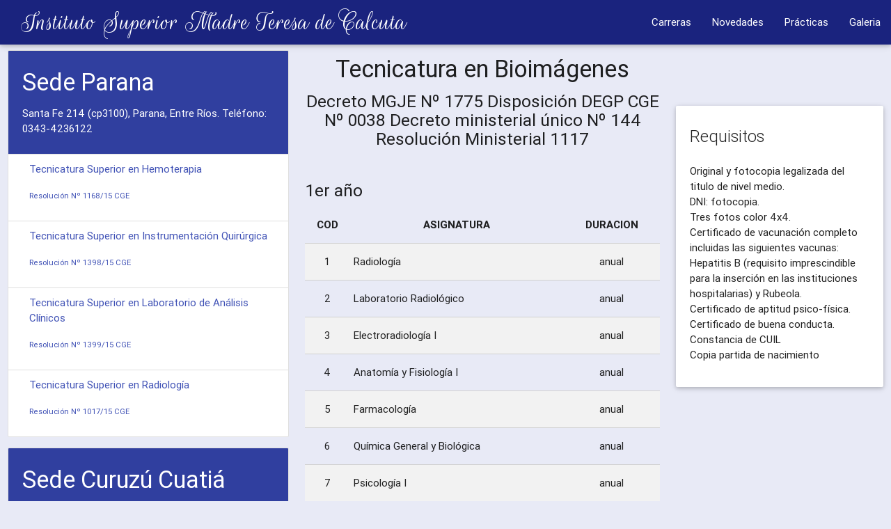

--- FILE ---
content_type: text/html; charset=UTF-8
request_url: http://www.mteresacalcuta.com.ar/mtc-carrera/tecnicatura-en-bioimagenes/
body_size: 6415
content:

<!DOCTYPE html>
<html lang="en">
<head>
    <meta charset="UTF-8" />
    <title>Instituto Superior Madre Teresa de Calcuta</title>
    <meta name="viewport" content="width=device-width, initial-scale=1.0">
    <link href='http://fonts.googleapis.com/css?family=Rouge+Script' rel='stylesheet' type='text/css'/>
    <link href='http://fonts.googleapis.com/css?family=Marvel' rel='stylesheet' type='text/css' />
    <meta name='robots' content='max-image-preview:large' />
<link rel='dns-prefetch' href='//ajax.googleapis.com' />
<link rel='dns-prefetch' href='//fonts.googleapis.com' />
<link rel="alternate" type="application/rss+xml" title="Instituto Superior Madre Teresa de Calcuta &raquo; Tecnicatura en Bioimágenes Carrera Feed" href="http://www.mteresacalcuta.com.ar/mtc-carrera/tecnicatura-en-bioimagenes/feed/" />
<script type="text/javascript">
window._wpemojiSettings = {"baseUrl":"https:\/\/s.w.org\/images\/core\/emoji\/14.0.0\/72x72\/","ext":".png","svgUrl":"https:\/\/s.w.org\/images\/core\/emoji\/14.0.0\/svg\/","svgExt":".svg","source":{"concatemoji":"http:\/\/www.mteresacalcuta.com.ar\/wp-includes\/js\/wp-emoji-release.min.js?ver=6.3.7"}};
/*! This file is auto-generated */
!function(i,n){var o,s,e;function c(e){try{var t={supportTests:e,timestamp:(new Date).valueOf()};sessionStorage.setItem(o,JSON.stringify(t))}catch(e){}}function p(e,t,n){e.clearRect(0,0,e.canvas.width,e.canvas.height),e.fillText(t,0,0);var t=new Uint32Array(e.getImageData(0,0,e.canvas.width,e.canvas.height).data),r=(e.clearRect(0,0,e.canvas.width,e.canvas.height),e.fillText(n,0,0),new Uint32Array(e.getImageData(0,0,e.canvas.width,e.canvas.height).data));return t.every(function(e,t){return e===r[t]})}function u(e,t,n){switch(t){case"flag":return n(e,"\ud83c\udff3\ufe0f\u200d\u26a7\ufe0f","\ud83c\udff3\ufe0f\u200b\u26a7\ufe0f")?!1:!n(e,"\ud83c\uddfa\ud83c\uddf3","\ud83c\uddfa\u200b\ud83c\uddf3")&&!n(e,"\ud83c\udff4\udb40\udc67\udb40\udc62\udb40\udc65\udb40\udc6e\udb40\udc67\udb40\udc7f","\ud83c\udff4\u200b\udb40\udc67\u200b\udb40\udc62\u200b\udb40\udc65\u200b\udb40\udc6e\u200b\udb40\udc67\u200b\udb40\udc7f");case"emoji":return!n(e,"\ud83e\udef1\ud83c\udffb\u200d\ud83e\udef2\ud83c\udfff","\ud83e\udef1\ud83c\udffb\u200b\ud83e\udef2\ud83c\udfff")}return!1}function f(e,t,n){var r="undefined"!=typeof WorkerGlobalScope&&self instanceof WorkerGlobalScope?new OffscreenCanvas(300,150):i.createElement("canvas"),a=r.getContext("2d",{willReadFrequently:!0}),o=(a.textBaseline="top",a.font="600 32px Arial",{});return e.forEach(function(e){o[e]=t(a,e,n)}),o}function t(e){var t=i.createElement("script");t.src=e,t.defer=!0,i.head.appendChild(t)}"undefined"!=typeof Promise&&(o="wpEmojiSettingsSupports",s=["flag","emoji"],n.supports={everything:!0,everythingExceptFlag:!0},e=new Promise(function(e){i.addEventListener("DOMContentLoaded",e,{once:!0})}),new Promise(function(t){var n=function(){try{var e=JSON.parse(sessionStorage.getItem(o));if("object"==typeof e&&"number"==typeof e.timestamp&&(new Date).valueOf()<e.timestamp+604800&&"object"==typeof e.supportTests)return e.supportTests}catch(e){}return null}();if(!n){if("undefined"!=typeof Worker&&"undefined"!=typeof OffscreenCanvas&&"undefined"!=typeof URL&&URL.createObjectURL&&"undefined"!=typeof Blob)try{var e="postMessage("+f.toString()+"("+[JSON.stringify(s),u.toString(),p.toString()].join(",")+"));",r=new Blob([e],{type:"text/javascript"}),a=new Worker(URL.createObjectURL(r),{name:"wpTestEmojiSupports"});return void(a.onmessage=function(e){c(n=e.data),a.terminate(),t(n)})}catch(e){}c(n=f(s,u,p))}t(n)}).then(function(e){for(var t in e)n.supports[t]=e[t],n.supports.everything=n.supports.everything&&n.supports[t],"flag"!==t&&(n.supports.everythingExceptFlag=n.supports.everythingExceptFlag&&n.supports[t]);n.supports.everythingExceptFlag=n.supports.everythingExceptFlag&&!n.supports.flag,n.DOMReady=!1,n.readyCallback=function(){n.DOMReady=!0}}).then(function(){return e}).then(function(){var e;n.supports.everything||(n.readyCallback(),(e=n.source||{}).concatemoji?t(e.concatemoji):e.wpemoji&&e.twemoji&&(t(e.twemoji),t(e.wpemoji)))}))}((window,document),window._wpemojiSettings);
</script>
<style type="text/css">
img.wp-smiley,
img.emoji {
	display: inline !important;
	border: none !important;
	box-shadow: none !important;
	height: 1em !important;
	width: 1em !important;
	margin: 0 0.07em !important;
	vertical-align: -0.1em !important;
	background: none !important;
	padding: 0 !important;
}
</style>
	<link rel='stylesheet' id='wp-block-library-css' href='http://www.mteresacalcuta.com.ar/wp-includes/css/dist/block-library/style.min.css?ver=6.3.7' type='text/css' media='all' />
<style id='classic-theme-styles-inline-css' type='text/css'>
/*! This file is auto-generated */
.wp-block-button__link{color:#fff;background-color:#32373c;border-radius:9999px;box-shadow:none;text-decoration:none;padding:calc(.667em + 2px) calc(1.333em + 2px);font-size:1.125em}.wp-block-file__button{background:#32373c;color:#fff;text-decoration:none}
</style>
<style id='global-styles-inline-css' type='text/css'>
body{--wp--preset--color--black: #000000;--wp--preset--color--cyan-bluish-gray: #abb8c3;--wp--preset--color--white: #ffffff;--wp--preset--color--pale-pink: #f78da7;--wp--preset--color--vivid-red: #cf2e2e;--wp--preset--color--luminous-vivid-orange: #ff6900;--wp--preset--color--luminous-vivid-amber: #fcb900;--wp--preset--color--light-green-cyan: #7bdcb5;--wp--preset--color--vivid-green-cyan: #00d084;--wp--preset--color--pale-cyan-blue: #8ed1fc;--wp--preset--color--vivid-cyan-blue: #0693e3;--wp--preset--color--vivid-purple: #9b51e0;--wp--preset--gradient--vivid-cyan-blue-to-vivid-purple: linear-gradient(135deg,rgba(6,147,227,1) 0%,rgb(155,81,224) 100%);--wp--preset--gradient--light-green-cyan-to-vivid-green-cyan: linear-gradient(135deg,rgb(122,220,180) 0%,rgb(0,208,130) 100%);--wp--preset--gradient--luminous-vivid-amber-to-luminous-vivid-orange: linear-gradient(135deg,rgba(252,185,0,1) 0%,rgba(255,105,0,1) 100%);--wp--preset--gradient--luminous-vivid-orange-to-vivid-red: linear-gradient(135deg,rgba(255,105,0,1) 0%,rgb(207,46,46) 100%);--wp--preset--gradient--very-light-gray-to-cyan-bluish-gray: linear-gradient(135deg,rgb(238,238,238) 0%,rgb(169,184,195) 100%);--wp--preset--gradient--cool-to-warm-spectrum: linear-gradient(135deg,rgb(74,234,220) 0%,rgb(151,120,209) 20%,rgb(207,42,186) 40%,rgb(238,44,130) 60%,rgb(251,105,98) 80%,rgb(254,248,76) 100%);--wp--preset--gradient--blush-light-purple: linear-gradient(135deg,rgb(255,206,236) 0%,rgb(152,150,240) 100%);--wp--preset--gradient--blush-bordeaux: linear-gradient(135deg,rgb(254,205,165) 0%,rgb(254,45,45) 50%,rgb(107,0,62) 100%);--wp--preset--gradient--luminous-dusk: linear-gradient(135deg,rgb(255,203,112) 0%,rgb(199,81,192) 50%,rgb(65,88,208) 100%);--wp--preset--gradient--pale-ocean: linear-gradient(135deg,rgb(255,245,203) 0%,rgb(182,227,212) 50%,rgb(51,167,181) 100%);--wp--preset--gradient--electric-grass: linear-gradient(135deg,rgb(202,248,128) 0%,rgb(113,206,126) 100%);--wp--preset--gradient--midnight: linear-gradient(135deg,rgb(2,3,129) 0%,rgb(40,116,252) 100%);--wp--preset--font-size--small: 13px;--wp--preset--font-size--medium: 20px;--wp--preset--font-size--large: 36px;--wp--preset--font-size--x-large: 42px;--wp--preset--spacing--20: 0.44rem;--wp--preset--spacing--30: 0.67rem;--wp--preset--spacing--40: 1rem;--wp--preset--spacing--50: 1.5rem;--wp--preset--spacing--60: 2.25rem;--wp--preset--spacing--70: 3.38rem;--wp--preset--spacing--80: 5.06rem;--wp--preset--shadow--natural: 6px 6px 9px rgba(0, 0, 0, 0.2);--wp--preset--shadow--deep: 12px 12px 50px rgba(0, 0, 0, 0.4);--wp--preset--shadow--sharp: 6px 6px 0px rgba(0, 0, 0, 0.2);--wp--preset--shadow--outlined: 6px 6px 0px -3px rgba(255, 255, 255, 1), 6px 6px rgba(0, 0, 0, 1);--wp--preset--shadow--crisp: 6px 6px 0px rgba(0, 0, 0, 1);}:where(.is-layout-flex){gap: 0.5em;}:where(.is-layout-grid){gap: 0.5em;}body .is-layout-flow > .alignleft{float: left;margin-inline-start: 0;margin-inline-end: 2em;}body .is-layout-flow > .alignright{float: right;margin-inline-start: 2em;margin-inline-end: 0;}body .is-layout-flow > .aligncenter{margin-left: auto !important;margin-right: auto !important;}body .is-layout-constrained > .alignleft{float: left;margin-inline-start: 0;margin-inline-end: 2em;}body .is-layout-constrained > .alignright{float: right;margin-inline-start: 2em;margin-inline-end: 0;}body .is-layout-constrained > .aligncenter{margin-left: auto !important;margin-right: auto !important;}body .is-layout-constrained > :where(:not(.alignleft):not(.alignright):not(.alignfull)){max-width: var(--wp--style--global--content-size);margin-left: auto !important;margin-right: auto !important;}body .is-layout-constrained > .alignwide{max-width: var(--wp--style--global--wide-size);}body .is-layout-flex{display: flex;}body .is-layout-flex{flex-wrap: wrap;align-items: center;}body .is-layout-flex > *{margin: 0;}body .is-layout-grid{display: grid;}body .is-layout-grid > *{margin: 0;}:where(.wp-block-columns.is-layout-flex){gap: 2em;}:where(.wp-block-columns.is-layout-grid){gap: 2em;}:where(.wp-block-post-template.is-layout-flex){gap: 1.25em;}:where(.wp-block-post-template.is-layout-grid){gap: 1.25em;}.has-black-color{color: var(--wp--preset--color--black) !important;}.has-cyan-bluish-gray-color{color: var(--wp--preset--color--cyan-bluish-gray) !important;}.has-white-color{color: var(--wp--preset--color--white) !important;}.has-pale-pink-color{color: var(--wp--preset--color--pale-pink) !important;}.has-vivid-red-color{color: var(--wp--preset--color--vivid-red) !important;}.has-luminous-vivid-orange-color{color: var(--wp--preset--color--luminous-vivid-orange) !important;}.has-luminous-vivid-amber-color{color: var(--wp--preset--color--luminous-vivid-amber) !important;}.has-light-green-cyan-color{color: var(--wp--preset--color--light-green-cyan) !important;}.has-vivid-green-cyan-color{color: var(--wp--preset--color--vivid-green-cyan) !important;}.has-pale-cyan-blue-color{color: var(--wp--preset--color--pale-cyan-blue) !important;}.has-vivid-cyan-blue-color{color: var(--wp--preset--color--vivid-cyan-blue) !important;}.has-vivid-purple-color{color: var(--wp--preset--color--vivid-purple) !important;}.has-black-background-color{background-color: var(--wp--preset--color--black) !important;}.has-cyan-bluish-gray-background-color{background-color: var(--wp--preset--color--cyan-bluish-gray) !important;}.has-white-background-color{background-color: var(--wp--preset--color--white) !important;}.has-pale-pink-background-color{background-color: var(--wp--preset--color--pale-pink) !important;}.has-vivid-red-background-color{background-color: var(--wp--preset--color--vivid-red) !important;}.has-luminous-vivid-orange-background-color{background-color: var(--wp--preset--color--luminous-vivid-orange) !important;}.has-luminous-vivid-amber-background-color{background-color: var(--wp--preset--color--luminous-vivid-amber) !important;}.has-light-green-cyan-background-color{background-color: var(--wp--preset--color--light-green-cyan) !important;}.has-vivid-green-cyan-background-color{background-color: var(--wp--preset--color--vivid-green-cyan) !important;}.has-pale-cyan-blue-background-color{background-color: var(--wp--preset--color--pale-cyan-blue) !important;}.has-vivid-cyan-blue-background-color{background-color: var(--wp--preset--color--vivid-cyan-blue) !important;}.has-vivid-purple-background-color{background-color: var(--wp--preset--color--vivid-purple) !important;}.has-black-border-color{border-color: var(--wp--preset--color--black) !important;}.has-cyan-bluish-gray-border-color{border-color: var(--wp--preset--color--cyan-bluish-gray) !important;}.has-white-border-color{border-color: var(--wp--preset--color--white) !important;}.has-pale-pink-border-color{border-color: var(--wp--preset--color--pale-pink) !important;}.has-vivid-red-border-color{border-color: var(--wp--preset--color--vivid-red) !important;}.has-luminous-vivid-orange-border-color{border-color: var(--wp--preset--color--luminous-vivid-orange) !important;}.has-luminous-vivid-amber-border-color{border-color: var(--wp--preset--color--luminous-vivid-amber) !important;}.has-light-green-cyan-border-color{border-color: var(--wp--preset--color--light-green-cyan) !important;}.has-vivid-green-cyan-border-color{border-color: var(--wp--preset--color--vivid-green-cyan) !important;}.has-pale-cyan-blue-border-color{border-color: var(--wp--preset--color--pale-cyan-blue) !important;}.has-vivid-cyan-blue-border-color{border-color: var(--wp--preset--color--vivid-cyan-blue) !important;}.has-vivid-purple-border-color{border-color: var(--wp--preset--color--vivid-purple) !important;}.has-vivid-cyan-blue-to-vivid-purple-gradient-background{background: var(--wp--preset--gradient--vivid-cyan-blue-to-vivid-purple) !important;}.has-light-green-cyan-to-vivid-green-cyan-gradient-background{background: var(--wp--preset--gradient--light-green-cyan-to-vivid-green-cyan) !important;}.has-luminous-vivid-amber-to-luminous-vivid-orange-gradient-background{background: var(--wp--preset--gradient--luminous-vivid-amber-to-luminous-vivid-orange) !important;}.has-luminous-vivid-orange-to-vivid-red-gradient-background{background: var(--wp--preset--gradient--luminous-vivid-orange-to-vivid-red) !important;}.has-very-light-gray-to-cyan-bluish-gray-gradient-background{background: var(--wp--preset--gradient--very-light-gray-to-cyan-bluish-gray) !important;}.has-cool-to-warm-spectrum-gradient-background{background: var(--wp--preset--gradient--cool-to-warm-spectrum) !important;}.has-blush-light-purple-gradient-background{background: var(--wp--preset--gradient--blush-light-purple) !important;}.has-blush-bordeaux-gradient-background{background: var(--wp--preset--gradient--blush-bordeaux) !important;}.has-luminous-dusk-gradient-background{background: var(--wp--preset--gradient--luminous-dusk) !important;}.has-pale-ocean-gradient-background{background: var(--wp--preset--gradient--pale-ocean) !important;}.has-electric-grass-gradient-background{background: var(--wp--preset--gradient--electric-grass) !important;}.has-midnight-gradient-background{background: var(--wp--preset--gradient--midnight) !important;}.has-small-font-size{font-size: var(--wp--preset--font-size--small) !important;}.has-medium-font-size{font-size: var(--wp--preset--font-size--medium) !important;}.has-large-font-size{font-size: var(--wp--preset--font-size--large) !important;}.has-x-large-font-size{font-size: var(--wp--preset--font-size--x-large) !important;}
.wp-block-navigation a:where(:not(.wp-element-button)){color: inherit;}
:where(.wp-block-post-template.is-layout-flex){gap: 1.25em;}:where(.wp-block-post-template.is-layout-grid){gap: 1.25em;}
:where(.wp-block-columns.is-layout-flex){gap: 2em;}:where(.wp-block-columns.is-layout-grid){gap: 2em;}
.wp-block-pullquote{font-size: 1.5em;line-height: 1.6;}
</style>
<link rel='stylesheet' id='material-icons-css' href='https://fonts.googleapis.com/icon?family=Material+Icons&#038;ver=6.3.7' type='text/css' media='all' />
<link rel='stylesheet' id='materialize-css-css' href='http://www.mteresacalcuta.com.ar/wp-content/themes/madreteresa/ext/materialize/css/materialize.min.css?ver=6.3.7' type='text/css' media='all' />
<link rel='stylesheet' id='style-css-css' href='http://www.mteresacalcuta.com.ar/wp-content/themes/madreteresa/style.css?ver=6.3.7' type='text/css' media='all' />
<link rel="https://api.w.org/" href="http://www.mteresacalcuta.com.ar/wp-json/" /><link rel="EditURI" type="application/rsd+xml" title="RSD" href="http://www.mteresacalcuta.com.ar/xmlrpc.php?rsd" />
<meta name="generator" content="WordPress 6.3.7" />
<style type="text/css" id="custom-background-css">
body.custom-background { background-color: #ffffff; }
</style>
	</head>
<body class="indigo lighten-5">


    <div class="navbar-fixed">
        <nav>
            <div class="nav-wrapper indigo darken-4">
                <a href="http://www.mteresacalcuta.com.ar/" class="brand-logo" style="font-family:'Rouge Script', cursive;font-size:40px;font-style=italic;">&#160;&#160;&#160;Instituto Superior Madre Teresa de Calcuta</a>
                <div class="menu-menuprincipal-container"><ul id="mainMenu" class="right hide-on-med-and-down"><li id="menu-item-95" class="menu-item menu-item-type-post_type menu-item-object-page menu-item-95"><a href="http://www.mteresacalcuta.com.ar/carreras/">Carreras</a></li>
<li id="menu-item-70" class="menu-item menu-item-type-taxonomy menu-item-object-category menu-item-70"><a href="http://www.mteresacalcuta.com.ar/category/novedades/">Novedades</a></li>
<li id="menu-item-78" class="menu-item menu-item-type-post_type menu-item-object-page menu-item-78"><a href="http://www.mteresacalcuta.com.ar/practicas/">Prácticas</a></li>
<li id="menu-item-177" class="menu-item menu-item-type-taxonomy menu-item-object-category menu-item-177"><a href="http://www.mteresacalcuta.com.ar/category/galeria/">Galeria</a></li>
</ul></div>            </div>
        </nav>
    </div>

    <section class="userbar indigo darken-1 grey-text text-lighten-4 right-align">
                </section>

<div>

<div class="containerrrrr">
    <div class="row">
        <div class="col s12 m4 l4 indigo lighten-5">
        
        <ul class="collection with-header">
                    <li class="collection-header indigo darken-2">
                <h4 class="white-text">Sede Parana</h4>
                <p class="white-text">Santa Fe 214 (cp3100), Parana, Entre Ríos. Teléfono: 0343-4236122</p>
            </li>
                                            <a class="collection-item indigo-text darken-3" href="http://www.mteresacalcuta.com.ar/mtc-carrera/tecnicatura-superior-en-hemoterapia/">
                    <span class="title">Tecnicatura Superior en Hemoterapia</span>
                    <p>
                        <small>Resolución Nº 1168/15 CGE</small>
                    </p>
                </a>
                                            <a class="collection-item indigo-text darken-3" href="http://www.mteresacalcuta.com.ar/mtc-carrera/tecnicatura-superior-en-instrumentacion-quirurgica/">
                    <span class="title">Tecnicatura Superior en Instrumentación Quirúrgica</span>
                    <p>
                        <small>Resolución Nº 1398/15 CGE</small>
                    </p>
                </a>
                                            <a class="collection-item indigo-text darken-3" href="http://www.mteresacalcuta.com.ar/mtc-carrera/tecnicatura-superior-en-laboratorio-de-analisis-clinicos/">
                    <span class="title">Tecnicatura Superior en Laboratorio de Análisis Clínicos</span>
                    <p>
                        <small>Resolución Nº 1399/15 CGE</small>
                    </p>
                </a>
                                            <a class="collection-item indigo-text darken-3" href="http://www.mteresacalcuta.com.ar/mtc-carrera/tecnicatura-superior-en-radiologia/">
                    <span class="title">Tecnicatura Superior en Radiología</span>
                    <p>
                        <small>Resolución Nº 1017/15 CGE</small>
                    </p>
                </a>
                    </ul>
        
        <ul class="collection with-header">
                    <li class="collection-header indigo darken-2">
                <h4 class="white-text">Sede Curuzú Cuatiá</h4>
                <p class="white-text">Berón de Astrada 645 (cp3460), Curuzú Cuatiá, Corrientes Teléfono: 03774-424367</p>
            </li>
                                            <a class="collection-item deep-purple lighten-5 black-text" href="http://www.mteresacalcuta.com.ar/mtc-carrera/tecnicatura-en-bioimagenes/">
                    <span class="title">Tecnicatura en Bioimágenes</span>
                    <p>
                        <small>Decreto MGJE Nº 1775 
Disposición DEGP CGE Nº 0038
Decreto ministerial único Nº 144
Resolución Ministerial 1117</small>
                    </p>
                </a>
                                            <a class="collection-item indigo-text darken-3" href="http://www.mteresacalcuta.com.ar/mtc-carrera/tecnicatura-en-hemoterapia-e-inmunohematologia/">
                    <span class="title">Tecnicatura en Hemoterapia e Inmunohematología</span>
                    <p>
                        <small>Decreto MGJE Nº 1774 
Disposición DEGP CGE Nº 0036
Decreto ministerial único Nº 144
Resolución Ministerial 869</small>
                    </p>
                </a>
                                            <a class="collection-item indigo-text darken-3" href="http://www.mteresacalcuta.com.ar/mtc-carrera/tecnicatura-en-instrumentacion-quirurgica/">
                    <span class="title">Tecnicatura en Instrumentación Quirúrgica</span>
                    <p>
                        <small>Decreto MGJE Nº 1758 
Disposición DEGP CGE Nº 0035
Decreto ministerial único Nº 144
Resolución Ministerial 868</small>
                    </p>
                </a>
                                            <a class="collection-item indigo-text darken-3" href="http://www.mteresacalcuta.com.ar/mtc-carrera/tecnicatura-en-laboratorio/">
                    <span class="title">Tecnicatura en Laboratorio</span>
                    <p>
                        <small>Decreto MGJE Nº 1760
Disposición DEGP CGE Nº 0037
Decreto ministerial único Nº 144
Resolución Ministerial 927</small>
                    </p>
                </a>
                                            <a class="collection-item indigo-text darken-3" href="http://www.mteresacalcuta.com.ar/mtc-carrera/tecnicatura-superior-en-enfermeria/">
                    <span class="title">Tecnicatura Superior en Enfermería</span>
                    <p>
                        <small>RM 690/12 Modificatoria RMN 2759/12</small>
                    </p>
                </a>
                                            <a class="collection-item indigo-text darken-3" href="http://www.mteresacalcuta.com.ar/mtc-carrera/tecnicatura-superior-en-obstetricia/">
                    <span class="title">Tecnicatura Superior en Obstetricia</span>
                    <p>
                        <small>RMN 2375/16 y 7418/19</small>
                    </p>
                </a>
                    </ul>
                </div>

        <div class="col s12 m5 l5">
                            <h4 class="center-align">Tecnicatura en Bioimágenes</h4>
                <h5 class="center-align">Decreto MGJE Nº 1775 
Disposición DEGP CGE Nº 0038
Decreto ministerial único Nº 144
Resolución Ministerial 1117</h5>
                                <div style="clear:both;height:25px;"></div>
                <h5>1er a&#241;o</h5>
                <table class="bordered striped highlight">
                    <thead>
                        <tr>
                            <th data-field="cod" class="center-align">COD</th>
                            <th data-field="nam" class="center-align">ASIGNATURA</th>
                            <th data-field="dur" class="center-align">DURACION</th>
                        </tr>
                    </thead>
                    <tbody>
                                        <tr>
                        <td class="center-align">1</td>
                        <td class="left-align">Radiología</td>
                        <td class="center-align">anual</td>
                    </tr>
                                        <tr>
                        <td class="center-align">2</td>
                        <td class="left-align">Laboratorio Radiológico</td>
                        <td class="center-align">anual</td>
                    </tr>
                                        <tr>
                        <td class="center-align">3</td>
                        <td class="left-align">Electroradiología I</td>
                        <td class="center-align">anual</td>
                    </tr>
                                        <tr>
                        <td class="center-align">4</td>
                        <td class="left-align">Anatomía y Fisiología I</td>
                        <td class="center-align">anual</td>
                    </tr>
                                        <tr>
                        <td class="center-align">5</td>
                        <td class="left-align">Farmacología</td>
                        <td class="center-align">anual</td>
                    </tr>
                                        <tr>
                        <td class="center-align">6</td>
                        <td class="left-align">Química General y Biológica</td>
                        <td class="center-align">anual</td>
                    </tr>
                                        <tr>
                        <td class="center-align">7</td>
                        <td class="left-align">Psicología I</td>
                        <td class="center-align">anual</td>
                    </tr>
                                        <tr>
                        <td class="center-align">8</td>
                        <td class="left-align">Metodologí­a de Estudio</td>
                        <td class="center-align">1er cuat</td>
                    </tr>
                                        <tr>
                        <td class="center-align">9</td>
                        <td class="left-align">Prácticas de Observación</td>
                        <td class="center-align">2do cuat</td>
                    </tr>
                                        </tbody>
                </table>
                <div style="clear:both; height: 15px;"></div>
                                <div style="clear:both;height:25px;"></div>
                <h5>2do a&#241;o</h5>
                <table class="bordered striped highlight">
                    <thead>
                        <tr>
                            <th data-field="cod" class="center-align">COD</th>
                            <th data-field="nam" class="center-align">ASIGNATURA</th>
                            <th data-field="dur" class="center-align">DURACION</th>
                        </tr>
                    </thead>
                    <tbody>
                                        <tr>
                        <td class="center-align">10</td>
                        <td class="left-align">Radiología II</td>
                        <td class="center-align">anual</td>
                    </tr>
                                        <tr>
                        <td class="center-align">11</td>
                        <td class="left-align">Electroradiología II</td>
                        <td class="center-align">anual</td>
                    </tr>
                                        <tr>
                        <td class="center-align">12</td>
                        <td class="left-align">Anatomí­a y Fisiología II</td>
                        <td class="center-align">anual</td>
                    </tr>
                                        <tr>
                        <td class="center-align">13</td>
                        <td class="left-align">Principios Básicos de Enfermería</td>
                        <td class="center-align">anual</td>
                    </tr>
                                        <tr>
                        <td class="center-align">14</td>
                        <td class="left-align">Psicología II</td>
                        <td class="center-align">anual</td>
                    </tr>
                                        <tr>
                        <td class="center-align">15</td>
                        <td class="left-align">Etica y Deontologí­a Profesional</td>
                        <td class="center-align">anual</td>
                    </tr>
                                        <tr>
                        <td class="center-align">16</td>
                        <td class="left-align">Inglés I</td>
                        <td class="center-align">anual</td>
                    </tr>
                                        <tr>
                        <td class="center-align">17</td>
                        <td class="left-align">Informática I</td>
                        <td class="center-align">anual</td>
                    </tr>
                                        <tr>
                        <td class="center-align">18</td>
                        <td class="left-align">Práctica Profesional I</td>
                        <td class="center-align">anual</td>
                    </tr>
                                        </tbody>
                </table>
                <div style="clear:both; height: 15px;"></div>
                                <div style="clear:both;height:25px;"></div>
                <h5>3er a&#241;o</h5>
                <table class="bordered striped highlight">
                    <thead>
                        <tr>
                            <th data-field="cod" class="center-align">COD</th>
                            <th data-field="nam" class="center-align">ASIGNATURA</th>
                            <th data-field="dur" class="center-align">DURACION</th>
                        </tr>
                    </thead>
                    <tbody>
                                        <tr>
                        <td class="center-align">19</td>
                        <td class="left-align">Gestión y Administración de Servicios de Salud</td>
                        <td class="center-align">1er cuat</td>
                    </tr>
                                        <tr>
                        <td class="center-align">20</td>
                        <td class="left-align">Tomografí­a Axial Computada</td>
                        <td class="center-align">1er cuat</td>
                    </tr>
                                        <tr>
                        <td class="center-align">21</td>
                        <td class="left-align">Resonancia Magnética Nuclear</td>
                        <td class="center-align">1er cuat</td>
                    </tr>
                                        <tr>
                        <td class="center-align">22</td>
                        <td class="left-align">Medicina Nuclear</td>
                        <td class="center-align">2do cuat</td>
                    </tr>
                                        <tr>
                        <td class="center-align">23</td>
                        <td class="left-align">Hemodinamia</td>
                        <td class="center-align">2do cuat</td>
                    </tr>
                                        <tr>
                        <td class="center-align">24</td>
                        <td class="left-align">Radioterapia</td>
                        <td class="center-align">2do cuat</td>
                    </tr>
                                        <tr>
                        <td class="center-align">25</td>
                        <td class="left-align">Bioética</td>
                        <td class="center-align">anual</td>
                    </tr>
                                        <tr>
                        <td class="center-align">26</td>
                        <td class="left-align">Inglés II</td>
                        <td class="center-align">anual</td>
                    </tr>
                                        <tr>
                        <td class="center-align">27</td>
                        <td class="left-align">Informática II</td>
                        <td class="center-align">anual</td>
                    </tr>
                                        <tr>
                        <td class="center-align">28</td>
                        <td class="left-align">Metodologí­a de la Investigación</td>
                        <td class="center-align">anual</td>
                    </tr>
                                        <tr>
                        <td class="center-align">29</td>
                        <td class="left-align">Práctica Profesional II</td>
                        <td class="center-align">anual</td>
                    </tr>
                                        </tbody>
                </table>
                <div style="clear:both; height: 15px;"></div>
                        </div>
        <div class="col m3 l3" style="padding-top: 80px;">
                        <div class="card">
                <div class="card-content">
                    <div class="card-title">Requisitos</div>
                    <p><ul>
 	<li>Original y fotocopia legalizada del titulo de nivel medio.</li>
 	<li>DNI: fotocopia.</li>
 	<li>Tres fotos color 4x4.</li>
 	<li>Certificado de vacunación completo incluidas las siguientes vacunas: Hepatitis B (requisito imprescindible para la inserción en las instituciones hospitalarias) y Rubeola.</li>
 	<li>Certificado de aptitud psico-física.</li>
 	<li>Certificado de buena conducta.</li>
 	<li>Constancia de CUIL</li>
 	<li>Copia partida de nacimiento</li>
</ul></p>
                </div>
            </div>
        </div>
    </div>
</div>






    </div>


        <footer class="page-footer indigo darken-3">
            <div class="container">
                <div class="row">
                    <div class="col l6 s12">

                    </div>
                    <div class="col l12 m12">
                        <!--<h5 class="white-text">Links</h5>
                        <ul>
                        <li><a class="grey-text text-lighten-3" href="#!">Link 1</a></li>
                        <li><a class="grey-text text-lighten-3" href="#!">Link 2</a></li>
                        <li><a class="grey-text text-lighten-3" href="#!">Link 3</a></li>
                        <li><a class="grey-text text-lighten-3" href="#!">Link 4</a></li>
                        </ul>-->
                    </div>
                </div>
            </div>
            <!--<div class="footer-copyright indigo darken-4">-->
            <div class="indigo darken-4">
                <div class="container grey-text text-lighten-2 center-align">
                        <span><small>Santa Fe 214 (cp3100), Parana, Entre Ríos. Teléfono: 0343-4236122</small></span>
                        <span><small>Berón de Astrada 645 (cp3460), Curuzú Cuatiá, Corrientes Teléfono: 03774-424367</small></span>
                </div>
            </div>
        </footer>
    <script type='text/javascript' src='https://ajax.googleapis.com/ajax/libs/jquery/2.2.4/jquery.min.js?ver=2.2.4' id='jquery-js-js'></script>
<script type='text/javascript' src='http://www.mteresacalcuta.com.ar/wp-content/themes/madreteresa/ext/materialize/js/materialize.min.js?ver=6.3.7' id='materialize-js-js'></script>
</body>

</html>